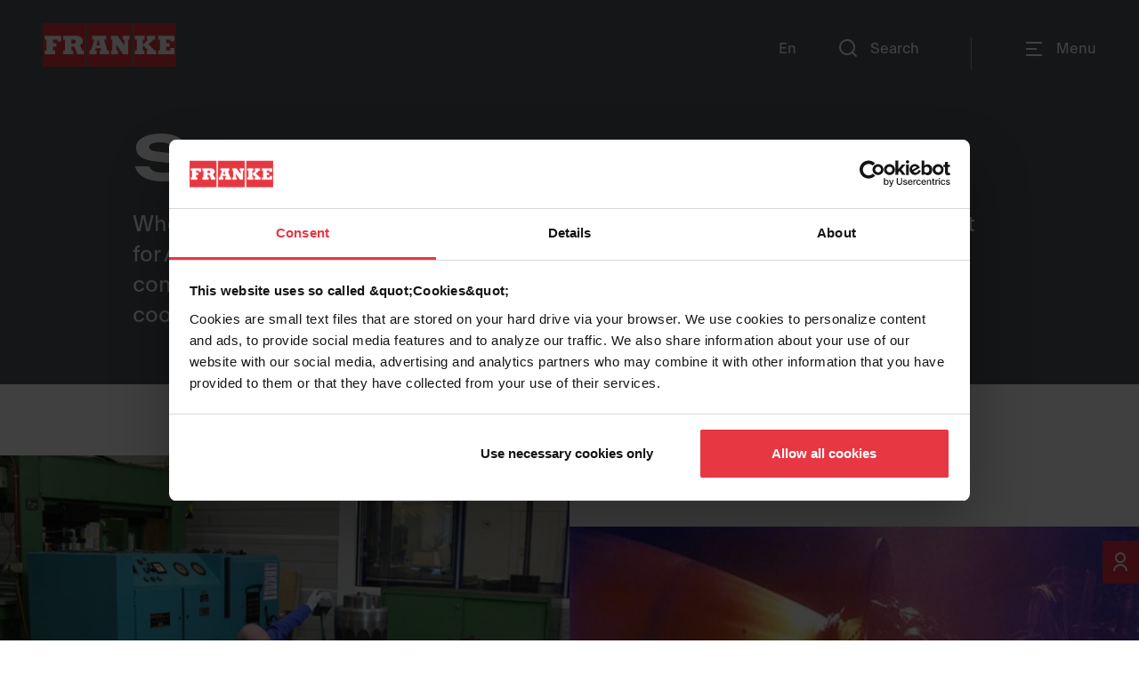

--- FILE ---
content_type: text/html;charset=utf-8
request_url: https://www.frankeindustries.com/global/en/business-areas/space.html
body_size: 10287
content:
<!DOCTYPE HTML>
<html lang="en-US" data-font="antartica-latin">
<head>
    <meta charset="UTF-8"/>
    <title>Space</title>
    
    <meta name="description" content="When we started our activities in the space market with a co-development project for Ariane 5 carrier rocket, our processes have been driven by functional reliability combined with weight optimized design. Projects have been realized in close cooperation with our customers and leading research institutes. 

"/>
    <meta name="template" content="page-content"/>
    <meta name="viewport" content="width=device-width, initial-scale=1"/>
    

    
    
<script defer="defer" type="text/javascript" src="/.rum/@adobe/helix-rum-js@%5E2/dist/rum-standalone.js"></script>
<link rel="canonical" href="https://www.frankeindustries.com/global/en/business-areas/space.html"/>

    
    <meta property="og:title" content="Space"/>
    <meta property="og:description" content="When we started our activities in the space market with a co-development project for Ariane 5 carrier rocket, our processes have been driven by functional reliability combined with weight optimized design. Projects have been realized in close cooperation with our customers and leading research institutes. 

"/>
    <meta property="og:url" content="https://www.frankeindustries.com/global/en/business-areas/space.html"/>
    <meta property="og:type" content="website"/>
    <meta property="twitter:card" content="summary"/>
    <meta property="twitter:site" content="Franke"/>
    <meta property="twitter:creator" content="Franke"/>
    <meta property="twitter:title" content="Space"/>
    <meta property="twitter:description" content="When we started our activities in the space market with a co-development project for Ariane 5 carrier rocket, our processes have been driven by functional reliability combined with weight optimized design. Projects have been realized in close cooperation with our customers and leading research institutes. 

"/>
    <meta property="twitter:image" content="https://assets.franke.com/is/image/frankemanagement/Space?fit=crop,1&wid=1200&hei=630"/>
    <meta property="og:locale" content="en_US"/>
    <meta property="og:image" content="https://assets.franke.com/is/image/frankemanagement/Space?fit=crop,1&wid=1200&hei=630"/>
    <meta property="og:site_name" content="Franke"/>
    


    

    
    
<link rel="stylesheet" href="/etc.clientlibs/franke-aem/clientlibs/clientlib-base.lc-392d73a9971acceab12613b1298ac447-lc.min.css" type="text/css">



        
    
        
    
        
    
<link rel="stylesheet" href="/etc.clientlibs/franke-aem/clientlibs/clientlib-antartica-fonts.lc-d0d3d697be242ef40a77ea84509e7119-lc.min.css" type="text/css">



    


    
    
    

    

    


        <script type="text/javascript" src="//assets.adobedtm.com/f1d37cb9eede/0f86fe171eb8/launch-0b9145e3dc18.min.js" async></script>


    
    



    
    
<link rel="stylesheet" href="/etc.clientlibs/franke-aem/clientlibs/clientlib-site.lc-5972ace27564a029ea8e90af301f3342-lc.min.css" type="text/css">
<link rel="stylesheet" href="/etc.clientlibs/franke-aem/clientlibs/clientlib-icons.lc-325e875cb75ced86a20f576911932341-lc.min.css" type="text/css">



    

    
    <link rel="icon" sizes="192x192" href="/etc.clientlibs/franke-aem/clientlibs/clientlib-franke-favicons/resources/icon-192x192.png"/>
    <link rel="apple-touch-icon" sizes="180x180" href="/etc.clientlibs/franke-aem/clientlibs/clientlib-franke-favicons/resources/apple-touch-icon-180x180.png"/>
    <link rel="apple-touch-icon" sizes="167x167" href="/etc.clientlibs/franke-aem/clientlibs/clientlib-franke-favicons/resources/apple-touch-icon-167x167.png"/>
    <link rel="apple-touch-icon" sizes="152x152" href="/etc.clientlibs/franke-aem/clientlibs/clientlib-franke-favicons/resources/apple-touch-icon-152x152.png"/>
    <link rel="apple-touch-icon" sizes="120x120" href="/etc.clientlibs/franke-aem/clientlibs/clientlib-franke-favicons/resources/apple-touch-icon-120x120.png"/>
    <meta name="msapplication-square310x310logo" content="/etc.clientlibs/franke-aem/clientlibs/clientlib-franke-favicons/resources/icon-310x310.png"/>
    <meta name="msapplication-wide310x150logo" content="/etc.clientlibs/franke-aem/clientlibs/clientlib-franke-favicons/resources/icon-310x150.png"/>
    <meta name="msapplication-square150x150logo" content="/etc.clientlibs/franke-aem/clientlibs/clientlib-franke-favicons/resources/icon-150x150.png"/>
    <meta name="msapplication-square70x70logo" content="/etc.clientlibs/franke-aem/clientlibs/clientlib-franke-favicons/resources/icon-70x70.png"/>

    
    <script type="application/ld+json">
    {
  "@context" : "http://schema.org/",
  "@type" : "ItemList",
  "itemListElement" : [ ]
}
</script>


</head>
<body class="page basicpage industries-theme" id="page-6a978bdfad" data-cmp-data-layer-enabled>
<script>
    window.adobeDataLayer = window.adobeDataLayer || [];
    adobeDataLayer.push({
        page: JSON.parse("{\x22country\x22:\x22global\x22,\x22division\x22:\x22\x22,\x22globalName\x22:\x22business\u002Dareas\/space\x22,\x22pageType\x22:\x22franke\u002Daem\/components\/page\x22,\x22xdm:language\x22:\x22en\u002DUS\x22,\x22dc:description\x22:\x22When we started our activities in the space market with a co\u002Ddevelopment project for Ariane 5 carrier rocket, our processes have been driven by functional reliability combined with weight optimized design. Projects have been realized in close cooperation with our customers and leading research institutes. \\r\\n\\r\\n\x22,\x22repo:path\x22:\x22\/content\/franke\u002Dindustries\/global\/en\/business\u002Dareas\/space.html\x22,\x22dc:title\x22:\x22Space\x22,\x22xdm:tags\x22:[],\x22repo:modifyDate\x22:\x222026\u002D01\u002D08T13:27:06Z\x22,\x22xdm:template\x22:\x22\/conf\/franke\u002Dindustries\/settings\/wcm\/templates\/page\u002Dcontent\x22,\x22@type\x22:\x22core\/wcm\/components\/page\/v2\/page\x22}"),
        event:'cmp:show',
        eventInfo: {
            path: 'page.page\u002D6a978bdfad'
        }
    });
</script>


    

<div class="cmp-page__skiptomaincontent">
    <a class="cmp-page__skiptomaincontent-link" href="#main-content">Skip to main content</a>
</div>

    
<link rel="stylesheet" href="/etc.clientlibs/core/wcm/components/page/v2/page/clientlibs/site/skiptomaincontent.lc-696ce9a06faa733b225ffb8c05f16db9-lc.min.css" type="text/css">




    
<div class="root container responsivegrid">

    
    
    
    <div id="container-1527bca469" class="cmp-container">
        
        <div class="experiencefragment">
<div id="experiencefragment-cab4394d1c" class="cmp-experiencefragment cmp-experiencefragment--header">


    
    <div id="container-f5ecbcfab0" class="cmp-container">
        


<div class="aem-Grid aem-Grid--12 aem-Grid--default--12 ">
    
    <div class="header aem-GridColumn aem-GridColumn--default--12">

    
    <header data-cmp-data-json="{&#34;id&#34;:&#34;header-f7fa7aef89&#34;,&#34;ariaNavLabel&#34;:&#34;Navigation menu&#34;,&#34;inContentPage&#34;:true,&#34;hideMenu&#34;:false,&#34;hideSearch&#34;:false,&#34;hideCountryLanguage&#34;:true,&#34;hideLanguageSwitcher&#34;:false,&#34;hideLogo&#34;:false,&#34;showLanguageSwitcherOnMobile&#34;:false,&#34;languageSwitcher&#34;:[{&#34;title&#34;:&#34;English (United States)&#34;,&#34;displayName&#34;:&#34;En&#34;,&#34;link&#34;:{&#34;url&#34;:&#34;/content/franke-industries/global/en/business-areas/space.html&#34;,&#34;valid&#34;:true,&#34;isTargetBlank&#34;:false,&#34;mappedURL&#34;:&#34;https://www.frankeindustries.com/global/en/business-areas/space.html&#34;,&#34;externalizedURL&#34;:&#34;/global/en/business-areas/space.html&#34;,&#34;htmlAttributes&#34;:{&#34;href&#34;:&#34;/content/franke-industries/global/en/business-areas/space.html&#34;}},&#34;active&#34;:true}],&#34;switchToHeaderV2&#34;:false,&#34;:type&#34;:&#34;franke-aem/components/header&#34;,&#34;:itemsOrder&#34;:[&#34;logo&#34;,&#34;search&#34;,&#34;menu&#34;,&#34;navigation&#34;],&#34;disableHideOnScroll&#34;:false,&#34;:items&#34;:{&#34;logo&#34;:{&#34;id&#34;:&#34;logo-fade0d10e0&#34;,&#34;foregroundImage&#34;:&#34;https://assets.franke.com/is/content/frankemanagement/logo-text&#34;,&#34;backgroundImage&#34;:&#34;https://assets.franke.com/is/content/frankemanagement/logo-box&#34;,&#34;altText&#34;:&#34;Franke Logo&#34;,&#34;logoLink&#34;:&#34;/global/en.html&#34;,&#34;:type&#34;:&#34;franke-aem/components/header/logo&#34;,&#34;dataLayer&#34;:{&#34;logo-fade0d10e0&#34;:{&#34;@type&#34;:&#34;franke-aem/components/header/logo&#34;,&#34;repo:modifyDate&#34;:&#34;2023-03-27T07:03:53Z&#34;}}},&#34;search&#34;:{&#34;id&#34;:&#34;search-4e621fa487&#34;,&#34;titleFirstLine&#34;:&#34;Search&#34;,&#34;titleSecondLine&#34;:&#34;Franke Industries&#34;,&#34;buttonLabel&#34;:&#34;Search&#34;,&#34;placeholder&#34;:&#34;I am looking for&#34;,&#34;backlinkLabel&#34;:&#34;Back&#34;,&#34;showAllLabel&#34;:&#34;Show all&#34;,&#34;showMoreLabel&#34;:&#34;Show more&#34;,&#34;searchLabel&#34;:&#34;Search&#34;,&#34;searchTabs&#34;:[{&#34;id&#34;:&#34;&#34;,&#34;label&#34;:&#34;Franke Industries&#34;,&#34;searchSections&#34;:[{&#34;label&#34;:&#34;Pages&#34;,&#34;endpoint&#34;:&#34;/content/experience-fragments/franke-industries/global/en/site/header/master/_jcr_content/root/header/search.search.json?site=franke-industries&amp;division=&amp;country=global&amp;language=en&amp;type=PAGES&#34;,&#34;searchType&#34;:&#34;PAGES&#34;}]}],&#34;previewSectionPageSize&#34;:&#34;3&#34;,&#34;showAllPageSize&#34;:&#34;10&#34;,&#34;errorApiTitle&#34;:&#34;Sorry API is not responding&#34;,&#34;errorApiDescription&#34;:&#34;Try again later&#34;,&#34;noResultsTitle&#34;:&#34;Sorry no results have been found&#34;,&#34;noResultsDescription&#34;:&#34;Check the spelling of your keyword. Try fewer, different or more general keywords&#34;,&#34;itemsNumber&#34;:&#34;3&#34;,&#34;dataLayer&#34;:{&#34;search-4e621fa487&#34;:{&#34;@type&#34;:&#34;franke-aem/components/header/search&#34;,&#34;repo:modifyDate&#34;:&#34;2022-11-29T13:22:13Z&#34;}},&#34;:type&#34;:&#34;franke-aem/components/header/search&#34;},&#34;menu&#34;:{&#34;id&#34;:&#34;menu-61c7382a31&#34;,&#34;buttonLabel&#34;:&#34;Menu&#34;,&#34;:type&#34;:&#34;franke-aem/components/header/menu&#34;,&#34;dataLayer&#34;:{&#34;menu-61c7382a31&#34;:{&#34;@type&#34;:&#34;franke-aem/components/header/menu&#34;}}},&#34;navigation&#34;:{&#34;id&#34;:&#34;navigation-b88e626f01&#34;,&#34;teaser&#34;:{&#34;id&#34;:&#34;navigation-b88e626f01&#34;,&#34;dataLayer&#34;:{&#34;navigation-b88e626f01&#34;:{&#34;@type&#34;:&#34;franke-aem/components/header/navigation&#34;}},&#34;:type&#34;:&#34;franke-aem/components/header/navigation&#34;},&#34;accessibilityLabel&#34;:&#34;Navigation&#34;,&#34;:type&#34;:&#34;franke-aem/components/header/navigation&#34;,&#34;:itemsOrder&#34;:[&#34;navigationitem&#34;,&#34;navigationitem_copy&#34;,&#34;navigationitem_copy_&#34;,&#34;navigationitem_copy__687409921&#34;,&#34;navigationitem_copy__433818315&#34;,&#34;navigationitem_copy__403579364&#34;],&#34;:items&#34;:{&#34;navigationitem&#34;:{&#34;id&#34;:&#34;navigationitem-d1fa9d034d&#34;,&#34;sectionLabel&#34;:&#34;Franke Industries&#34;,&#34;divisionPageLabel&#34;:&#34;Home&#34;,&#34;teaser&#34;:{&#34;id&#34;:&#34;navigationitem-d1fa9d034d&#34;,&#34;dataLayer&#34;:{&#34;navigationitem-d1fa9d034d&#34;:{&#34;@type&#34;:&#34;franke-aem/components/header/navigation/navigationitem&#34;,&#34;repo:modifyDate&#34;:&#34;2023-12-18T13:13:42Z&#34;}},&#34;:type&#34;:&#34;franke-aem/components/header/navigation/navigationitem&#34;},&#34;navigationSubLinks&#34;:[{&#34;link&#34;:{&#34;url&#34;:&#34;/content/franke-industries/global/en/home.html&#34;,&#34;valid&#34;:true,&#34;isTargetBlank&#34;:false,&#34;mappedURL&#34;:&#34;https://www.frankeindustries.com/global/en/home.html&#34;,&#34;externalizedURL&#34;:&#34;/global/en/home.html&#34;,&#34;htmlAttributes&#34;:{&#34;href&#34;:&#34;/content/franke-industries/global/en/home.html&#34;}},&#34;active&#34;:false,&#34;linkTitle&#34;:&#34;Overview&#34;}],&#34;dataLayer&#34;:{&#34;navigationitem-d1fa9d034d&#34;:{&#34;@type&#34;:&#34;franke-aem/components/header/navigation/navigationitem&#34;,&#34;repo:modifyDate&#34;:&#34;2023-12-18T13:13:42Z&#34;}},&#34;:type&#34;:&#34;franke-aem/components/header/navigation/navigationitem&#34;},&#34;navigationitem_copy&#34;:{&#34;id&#34;:&#34;navigationitem-20bb864a92&#34;,&#34;divisionPageLabel&#34;:&#34;About Us&#34;,&#34;teaser&#34;:{&#34;id&#34;:&#34;navigationitem-20bb864a92&#34;,&#34;dataLayer&#34;:{&#34;navigationitem-20bb864a92&#34;:{&#34;@type&#34;:&#34;franke-aem/components/header/navigation/navigationitem&#34;,&#34;repo:modifyDate&#34;:&#34;2023-12-18T13:13:21Z&#34;}},&#34;:type&#34;:&#34;franke-aem/components/header/navigation/navigationitem&#34;},&#34;navigationSubLinks&#34;:[{&#34;link&#34;:{&#34;url&#34;:&#34;/content/franke-industries/global/en/about-us.html&#34;,&#34;valid&#34;:true,&#34;isTargetBlank&#34;:false,&#34;mappedURL&#34;:&#34;https://www.frankeindustries.com/global/en/about-us.html&#34;,&#34;externalizedURL&#34;:&#34;/global/en/about-us.html&#34;,&#34;htmlAttributes&#34;:{&#34;href&#34;:&#34;/content/franke-industries/global/en/about-us.html&#34;}},&#34;active&#34;:false,&#34;linkTitle&#34;:&#34;Overview&#34;},{&#34;link&#34;:{&#34;url&#34;:&#34;/content/franke-industries/global/en/about-us/franke-industrie-ag.html&#34;,&#34;valid&#34;:true,&#34;isTargetBlank&#34;:false,&#34;mappedURL&#34;:&#34;https://www.frankeindustries.com/global/en/about-us/franke-industrie-ag.html&#34;,&#34;externalizedURL&#34;:&#34;/global/en/about-us/franke-industrie-ag.html&#34;,&#34;htmlAttributes&#34;:{&#34;href&#34;:&#34;/content/franke-industries/global/en/about-us/franke-industrie-ag.html&#34;}},&#34;active&#34;:false,&#34;linkTitle&#34;:&#34;Franke Industries&#34;},{&#34;link&#34;:{&#34;url&#34;:&#34;/content/franke-industries/global/en/about-us/history.html&#34;,&#34;valid&#34;:true,&#34;isTargetBlank&#34;:false,&#34;mappedURL&#34;:&#34;https://www.frankeindustries.com/global/en/about-us/history.html&#34;,&#34;externalizedURL&#34;:&#34;/global/en/about-us/history.html&#34;,&#34;htmlAttributes&#34;:{&#34;href&#34;:&#34;/content/franke-industries/global/en/about-us/history.html&#34;}},&#34;active&#34;:false,&#34;linkTitle&#34;:&#34;History&#34;},{&#34;link&#34;:{&#34;url&#34;:&#34;/content/franke-industries/global/en/about-us/turbine-components-network.html&#34;,&#34;valid&#34;:true,&#34;isTargetBlank&#34;:false,&#34;mappedURL&#34;:&#34;https://www.frankeindustries.com/global/en/about-us/turbine-components-network.html&#34;,&#34;externalizedURL&#34;:&#34;/global/en/about-us/turbine-components-network.html&#34;,&#34;htmlAttributes&#34;:{&#34;href&#34;:&#34;/content/franke-industries/global/en/about-us/turbine-components-network.html&#34;}},&#34;active&#34;:false,&#34;linkTitle&#34;:&#34;Turbine Components Network&#34;},{&#34;link&#34;:{&#34;url&#34;:&#34;/content/franke-industries/global/en/about-us/references.html&#34;,&#34;valid&#34;:true,&#34;isTargetBlank&#34;:false,&#34;mappedURL&#34;:&#34;https://www.frankeindustries.com/global/en/about-us/references.html&#34;,&#34;externalizedURL&#34;:&#34;/global/en/about-us/references.html&#34;,&#34;htmlAttributes&#34;:{&#34;href&#34;:&#34;/content/franke-industries/global/en/about-us/references.html&#34;}},&#34;active&#34;:false,&#34;linkTitle&#34;:&#34;References&#34;}],&#34;dataLayer&#34;:{&#34;navigationitem-20bb864a92&#34;:{&#34;@type&#34;:&#34;franke-aem/components/header/navigation/navigationitem&#34;,&#34;repo:modifyDate&#34;:&#34;2023-12-18T13:13:21Z&#34;}},&#34;:type&#34;:&#34;franke-aem/components/header/navigation/navigationitem&#34;},&#34;navigationitem_copy_&#34;:{&#34;id&#34;:&#34;navigationitem-13848c821b&#34;,&#34;divisionPageLabel&#34;:&#34;Business areas&#34;,&#34;teaser&#34;:{&#34;id&#34;:&#34;navigationitem-13848c821b&#34;,&#34;dataLayer&#34;:{&#34;navigationitem-13848c821b&#34;:{&#34;@type&#34;:&#34;franke-aem/components/header/navigation/navigationitem&#34;,&#34;repo:modifyDate&#34;:&#34;2022-11-23T13:53:56Z&#34;}},&#34;:type&#34;:&#34;franke-aem/components/header/navigation/navigationitem&#34;},&#34;navigationSubLinks&#34;:[{&#34;link&#34;:{&#34;url&#34;:&#34;/content/franke-industries/global/en/business-areas.html&#34;,&#34;valid&#34;:true,&#34;isTargetBlank&#34;:false,&#34;mappedURL&#34;:&#34;https://www.frankeindustries.com/global/en/business-areas.html&#34;,&#34;externalizedURL&#34;:&#34;/global/en/business-areas.html&#34;,&#34;htmlAttributes&#34;:{&#34;href&#34;:&#34;/content/franke-industries/global/en/business-areas.html&#34;}},&#34;active&#34;:false,&#34;linkTitle&#34;:&#34;Overview&#34;},{&#34;link&#34;:{&#34;url&#34;:&#34;/content/franke-industries/global/en/business-areas/gas-turbines.html&#34;,&#34;valid&#34;:true,&#34;isTargetBlank&#34;:false,&#34;mappedURL&#34;:&#34;https://www.frankeindustries.com/global/en/business-areas/gas-turbines.html&#34;,&#34;externalizedURL&#34;:&#34;/global/en/business-areas/gas-turbines.html&#34;,&#34;htmlAttributes&#34;:{&#34;href&#34;:&#34;/content/franke-industries/global/en/business-areas/gas-turbines.html&#34;}},&#34;active&#34;:false,&#34;linkTitle&#34;:&#34;Gas Turbines&#34;},{&#34;link&#34;:{&#34;url&#34;:&#34;/content/franke-industries/global/en/business-areas/aerospace.html&#34;,&#34;valid&#34;:true,&#34;isTargetBlank&#34;:false,&#34;mappedURL&#34;:&#34;https://www.frankeindustries.com/global/en/business-areas/aerospace.html&#34;,&#34;externalizedURL&#34;:&#34;/global/en/business-areas/aerospace.html&#34;,&#34;htmlAttributes&#34;:{&#34;href&#34;:&#34;/content/franke-industries/global/en/business-areas/aerospace.html&#34;}},&#34;active&#34;:false,&#34;linkTitle&#34;:&#34;Aerospace&#34;},{&#34;link&#34;:{&#34;url&#34;:&#34;/content/franke-industries/global/en/business-areas/space.html&#34;,&#34;valid&#34;:true,&#34;isTargetBlank&#34;:false,&#34;mappedURL&#34;:&#34;https://www.frankeindustries.com/global/en/business-areas/space.html&#34;,&#34;externalizedURL&#34;:&#34;/global/en/business-areas/space.html&#34;,&#34;htmlAttributes&#34;:{&#34;href&#34;:&#34;/content/franke-industries/global/en/business-areas/space.html&#34;}},&#34;active&#34;:true,&#34;linkTitle&#34;:&#34;Space&#34;},{&#34;link&#34;:{&#34;url&#34;:&#34;/content/franke-industries/global/en/business-areas/general-industry.html&#34;,&#34;valid&#34;:true,&#34;isTargetBlank&#34;:false,&#34;mappedURL&#34;:&#34;https://www.frankeindustries.com/global/en/business-areas/general-industry.html&#34;,&#34;externalizedURL&#34;:&#34;/global/en/business-areas/general-industry.html&#34;,&#34;htmlAttributes&#34;:{&#34;href&#34;:&#34;/content/franke-industries/global/en/business-areas/general-industry.html&#34;}},&#34;active&#34;:false,&#34;linkTitle&#34;:&#34;General Industry&#34;}],&#34;dataLayer&#34;:{&#34;navigationitem-13848c821b&#34;:{&#34;@type&#34;:&#34;franke-aem/components/header/navigation/navigationitem&#34;,&#34;repo:modifyDate&#34;:&#34;2022-11-23T13:53:56Z&#34;}},&#34;:type&#34;:&#34;franke-aem/components/header/navigation/navigationitem&#34;},&#34;navigationitem_copy__687409921&#34;:{&#34;id&#34;:&#34;navigationitem-d86c8675f5&#34;,&#34;divisionPageLabel&#34;:&#34;In-house Processes&#34;,&#34;teaser&#34;:{&#34;id&#34;:&#34;navigationitem-d86c8675f5&#34;,&#34;dataLayer&#34;:{&#34;navigationitem-d86c8675f5&#34;:{&#34;@type&#34;:&#34;franke-aem/components/header/navigation/navigationitem&#34;,&#34;repo:modifyDate&#34;:&#34;2022-11-23T13:54:07Z&#34;}},&#34;:type&#34;:&#34;franke-aem/components/header/navigation/navigationitem&#34;},&#34;navigationSubLinks&#34;:[{&#34;link&#34;:{&#34;url&#34;:&#34;/content/franke-industries/global/en/in-house-processes.html&#34;,&#34;valid&#34;:true,&#34;isTargetBlank&#34;:false,&#34;mappedURL&#34;:&#34;https://www.frankeindustries.com/global/en/in-house-processes.html&#34;,&#34;externalizedURL&#34;:&#34;/global/en/in-house-processes.html&#34;,&#34;htmlAttributes&#34;:{&#34;href&#34;:&#34;/content/franke-industries/global/en/in-house-processes.html&#34;}},&#34;active&#34;:false,&#34;linkTitle&#34;:&#34;Overview&#34;},{&#34;link&#34;:{&#34;url&#34;:&#34;/content/franke-industries/global/en/in-house-processes/welding.html&#34;,&#34;valid&#34;:true,&#34;isTargetBlank&#34;:false,&#34;mappedURL&#34;:&#34;https://www.frankeindustries.com/global/en/in-house-processes/welding.html&#34;,&#34;externalizedURL&#34;:&#34;/global/en/in-house-processes/welding.html&#34;,&#34;htmlAttributes&#34;:{&#34;href&#34;:&#34;/content/franke-industries/global/en/in-house-processes/welding.html&#34;}},&#34;active&#34;:false,&#34;linkTitle&#34;:&#34;Welding&#34;},{&#34;link&#34;:{&#34;url&#34;:&#34;/content/franke-industries/global/en/in-house-processes/forming.html&#34;,&#34;valid&#34;:true,&#34;isTargetBlank&#34;:false,&#34;mappedURL&#34;:&#34;https://www.frankeindustries.com/global/en/in-house-processes/forming.html&#34;,&#34;externalizedURL&#34;:&#34;/global/en/in-house-processes/forming.html&#34;,&#34;htmlAttributes&#34;:{&#34;href&#34;:&#34;/content/franke-industries/global/en/in-house-processes/forming.html&#34;}},&#34;active&#34;:false,&#34;linkTitle&#34;:&#34;Forming&#34;},{&#34;link&#34;:{&#34;url&#34;:&#34;/content/franke-industries/global/en/in-house-processes/laser-processes.html&#34;,&#34;valid&#34;:true,&#34;isTargetBlank&#34;:false,&#34;mappedURL&#34;:&#34;https://www.frankeindustries.com/global/en/in-house-processes/laser-processes.html&#34;,&#34;externalizedURL&#34;:&#34;/global/en/in-house-processes/laser-processes.html&#34;,&#34;htmlAttributes&#34;:{&#34;href&#34;:&#34;/content/franke-industries/global/en/in-house-processes/laser-processes.html&#34;}},&#34;active&#34;:false,&#34;linkTitle&#34;:&#34;Laser Processes&#34;},{&#34;link&#34;:{&#34;url&#34;:&#34;/content/franke-industries/global/en/in-house-processes/water-jet-machining.html&#34;,&#34;valid&#34;:true,&#34;isTargetBlank&#34;:false,&#34;mappedURL&#34;:&#34;https://www.frankeindustries.com/global/en/in-house-processes/water-jet-machining.html&#34;,&#34;externalizedURL&#34;:&#34;/global/en/in-house-processes/water-jet-machining.html&#34;,&#34;htmlAttributes&#34;:{&#34;href&#34;:&#34;/content/franke-industries/global/en/in-house-processes/water-jet-machining.html&#34;}},&#34;active&#34;:false,&#34;linkTitle&#34;:&#34;Water Jet Machining&#34;},{&#34;link&#34;:{&#34;url&#34;:&#34;/content/franke-industries/global/en/in-house-processes/non-destructive-testing.html&#34;,&#34;valid&#34;:true,&#34;isTargetBlank&#34;:false,&#34;mappedURL&#34;:&#34;https://www.frankeindustries.com/global/en/in-house-processes/non-destructive-testing.html&#34;,&#34;externalizedURL&#34;:&#34;/global/en/in-house-processes/non-destructive-testing.html&#34;,&#34;htmlAttributes&#34;:{&#34;href&#34;:&#34;/content/franke-industries/global/en/in-house-processes/non-destructive-testing.html&#34;}},&#34;active&#34;:false,&#34;linkTitle&#34;:&#34;Non-destructive Testing&#34;},{&#34;link&#34;:{&#34;url&#34;:&#34;/content/franke-industries/global/en/in-house-processes/machining.html&#34;,&#34;valid&#34;:true,&#34;isTargetBlank&#34;:false,&#34;mappedURL&#34;:&#34;https://www.frankeindustries.com/global/en/in-house-processes/machining.html&#34;,&#34;externalizedURL&#34;:&#34;/global/en/in-house-processes/machining.html&#34;,&#34;htmlAttributes&#34;:{&#34;href&#34;:&#34;/content/franke-industries/global/en/in-house-processes/machining.html&#34;}},&#34;active&#34;:false,&#34;linkTitle&#34;:&#34;Machining&#34;},{&#34;link&#34;:{&#34;url&#34;:&#34;/content/franke-industries/global/en/in-house-processes/material-experience.html&#34;,&#34;valid&#34;:true,&#34;isTargetBlank&#34;:false,&#34;mappedURL&#34;:&#34;https://www.frankeindustries.com/global/en/in-house-processes/material-experience.html&#34;,&#34;externalizedURL&#34;:&#34;/global/en/in-house-processes/material-experience.html&#34;,&#34;htmlAttributes&#34;:{&#34;href&#34;:&#34;/content/franke-industries/global/en/in-house-processes/material-experience.html&#34;}},&#34;active&#34;:false,&#34;linkTitle&#34;:&#34;Material Experience&#34;}],&#34;dataLayer&#34;:{&#34;navigationitem-d86c8675f5&#34;:{&#34;@type&#34;:&#34;franke-aem/components/header/navigation/navigationitem&#34;,&#34;repo:modifyDate&#34;:&#34;2022-11-23T13:54:07Z&#34;}},&#34;:type&#34;:&#34;franke-aem/components/header/navigation/navigationitem&#34;},&#34;navigationitem_copy__433818315&#34;:{&#34;id&#34;:&#34;navigationitem-a7ada52a7e&#34;,&#34;divisionPageLabel&#34;:&#34;Quality Management&#34;,&#34;teaser&#34;:{&#34;id&#34;:&#34;navigationitem-a7ada52a7e&#34;,&#34;dataLayer&#34;:{&#34;navigationitem-a7ada52a7e&#34;:{&#34;@type&#34;:&#34;franke-aem/components/header/navigation/navigationitem&#34;,&#34;repo:modifyDate&#34;:&#34;2022-11-23T13:54:19Z&#34;}},&#34;:type&#34;:&#34;franke-aem/components/header/navigation/navigationitem&#34;},&#34;navigationSubLinks&#34;:[{&#34;link&#34;:{&#34;url&#34;:&#34;/content/franke-industries/global/en/quality-management.html&#34;,&#34;valid&#34;:true,&#34;isTargetBlank&#34;:false,&#34;mappedURL&#34;:&#34;https://www.frankeindustries.com/global/en/quality-management.html&#34;,&#34;externalizedURL&#34;:&#34;/global/en/quality-management.html&#34;,&#34;htmlAttributes&#34;:{&#34;href&#34;:&#34;/content/franke-industries/global/en/quality-management.html&#34;}},&#34;active&#34;:false,&#34;linkTitle&#34;:&#34;Overview&#34;},{&#34;link&#34;:{&#34;url&#34;:&#34;/content/franke-industries/global/en/quality-management/submit-your-feedback.html&#34;,&#34;valid&#34;:true,&#34;isTargetBlank&#34;:false,&#34;mappedURL&#34;:&#34;https://www.frankeindustries.com/global/en/quality-management/submit-your-feedback.html&#34;,&#34;externalizedURL&#34;:&#34;/global/en/quality-management/submit-your-feedback.html&#34;,&#34;htmlAttributes&#34;:{&#34;href&#34;:&#34;/content/franke-industries/global/en/quality-management/submit-your-feedback.html&#34;}},&#34;active&#34;:false,&#34;linkTitle&#34;:&#34;Submit your feedback&#34;}],&#34;dataLayer&#34;:{&#34;navigationitem-a7ada52a7e&#34;:{&#34;@type&#34;:&#34;franke-aem/components/header/navigation/navigationitem&#34;,&#34;repo:modifyDate&#34;:&#34;2022-11-23T13:54:19Z&#34;}},&#34;:type&#34;:&#34;franke-aem/components/header/navigation/navigationitem&#34;},&#34;navigationitem_copy__403579364&#34;:{&#34;id&#34;:&#34;navigationitem-331cc3d5b9&#34;,&#34;divisionPageLabel&#34;:&#34;Contact&#34;,&#34;onePagerLink&#34;:{&#34;url&#34;:&#34;/content/franke-industries/global/en/contact.html&#34;,&#34;valid&#34;:true,&#34;isTargetBlank&#34;:false,&#34;mappedURL&#34;:&#34;https://www.frankeindustries.com/global/en/contact.html&#34;,&#34;externalizedURL&#34;:&#34;/global/en/contact.html&#34;,&#34;htmlAttributes&#34;:{&#34;href&#34;:&#34;/content/franke-industries/global/en/contact.html&#34;}},&#34;teaser&#34;:{&#34;id&#34;:&#34;navigationitem-331cc3d5b9&#34;,&#34;dataLayer&#34;:{&#34;navigationitem-331cc3d5b9&#34;:{&#34;@type&#34;:&#34;franke-aem/components/header/navigation/navigationitem&#34;,&#34;repo:modifyDate&#34;:&#34;2023-12-18T13:13:01Z&#34;}},&#34;:type&#34;:&#34;franke-aem/components/header/navigation/navigationitem&#34;},&#34;dataLayer&#34;:{&#34;navigationitem-331cc3d5b9&#34;:{&#34;@type&#34;:&#34;franke-aem/components/header/navigation/navigationitem&#34;,&#34;repo:modifyDate&#34;:&#34;2023-12-18T13:13:01Z&#34;}},&#34;:type&#34;:&#34;franke-aem/components/header/navigation/navigationitem&#34;}},&#34;dataLayer&#34;:{&#34;navigation-b88e626f01&#34;:{&#34;shownItems&#34;:[&#34;navigationitem&#34;,&#34;navigationitem_copy&#34;,&#34;navigationitem_copy_&#34;,&#34;navigationitem_copy__687409921&#34;,&#34;navigationitem_copy__433818315&#34;,&#34;navigationitem_copy__403579364&#34;],&#34;@type&#34;:&#34;franke-aem/components/header/navigation&#34;}}}},&#34;dataLayer&#34;:{&#34;header-f7fa7aef89&#34;:{&#34;shownItems&#34;:[&#34;logo&#34;,&#34;search&#34;,&#34;menu&#34;,&#34;navigation&#34;],&#34;@type&#34;:&#34;franke-aem/components/header&#34;,&#34;repo:modifyDate&#34;:&#34;2022-05-30T10:42:38Z&#34;}}}" id="root-header" data-aria-nav-label="Navigation menu" class="cmp-header">
    
    <a class="cmp-logo" href="/global/en.html" aria-label="Franke Logo">
    <img src="https://assets.franke.com/is/content/frankemanagement/logo-box" alt="Franke Logo" class="cmp-logo__background" width="150" height="50"/>
    <img src="https://assets.franke.com/is/content/frankemanagement/logo-text" alt="Franke Logo" class="cmp-logo__foreground" width="150" height="50"/>
</a>

    



    
    <nav aria-label="Navigation menu">
        <ul class="cmp-header__menu-items" aria-label="Navigation menu">
            
            
            
            <li>
                <ul class="cmp-nav-language-switcher__list">
                    <li class="cmp-header__menu-item">
                        <a href="/global/en/business-areas/space.html" class="cmp-nav-language-switcher cmp-nav-language-switcher--is-active">
                            En
                        </a>
                    </li>
                </ul>
            </li>
            
            <li class="cmp-header__menu-item cmp-header__menu-item--wishlist">
                <div>

    <div class="cmp-product-wishlist-container">
        <button class="cmp-button-link" aria-label="Go to product">
            <i class="cmp-button-link__icon ri-heart-line" aria-hidden="true"></i>
        </button>
    </div>




</div>
            </li>
            
            <li class="cmp-header__menu-item cmp-header__menu-item--search cmp-header__menu-item--hide-on-mobile">
                <div>

    <div class="cmp-search-field">
        <button class="cmp-button-link" aria-label="Search">
            <i class="cmp-button-link__icon ri-search-line" aria-hidden="true"></i>
            <span class="cmp-button-link__menu-item-content">Search</span>
        </button>
    </div>




</div>
            </li>
            
            
                <li class="cmp-header__menu-item cmp-header__menu-item--hide-on-mobile">
                    <div class="cmp-separator">|</div>
                </li>

                <li class="cmp-header__menu-item cmp-header__menu-item--hide-on-mobile">
                    <div><button id="root-header-menu" class="cmp-button-link" aria-label="Menu">
    <i class="cmp-button-link__icon ri-menu-2-line"></i>
    <span class="cmp-button-link__menu-item-content">Menu</span>
</button>
</div>
                </li>
                
                <li class="cmp-header__menu-item cmp-header__menu-item--hide-on-desktop">
                    <div id="root-header-hamburger" class="cmp-header__hamburger">
                        <i class="cmp-header__icon ri-menu-2-line"></i>
                    </div>
                </li>
            
            
            <li>
<div id="navigation-b88e626f01" class="cmp-container">
  
  <div style="display:none">
  <p>Franke Industries</p>
  <div>
    <h2>
      <span>Home</span>
    </h2>
    <div>
      <ul>
        <li>
          <a href="/global/en/home.html">Overview</a>
        </li>
      </ul>
    </div>
  </div>
  
</div>


    

<div style="display:none">
  
  <div>
    <h2>
      <span>About Us</span>
    </h2>
    <div>
      <ul>
        <li>
          <a href="/global/en/about-us.html">Overview</a>
        </li>
      
        <li>
          <a href="/global/en/about-us/franke-industrie-ag.html">Franke Industries</a>
        </li>
      
        <li>
          <a href="/global/en/about-us/history.html">History</a>
        </li>
      
        <li>
          <a href="/global/en/about-us/turbine-components-network.html">Turbine Components Network</a>
        </li>
      
        <li>
          <a href="/global/en/about-us/references.html">References</a>
        </li>
      </ul>
    </div>
  </div>
  
</div>


    

<div style="display:none">
  
  <div>
    <h2>
      <span>Business areas</span>
    </h2>
    <div>
      <ul>
        <li>
          <a href="/global/en/business-areas.html">Overview</a>
        </li>
      
        <li>
          <a href="/global/en/business-areas/gas-turbines.html">Gas Turbines</a>
        </li>
      
        <li>
          <a href="/global/en/business-areas/aerospace.html">Aerospace</a>
        </li>
      
        <li>
          <a href="/global/en/business-areas/space.html">Space</a>
        </li>
      
        <li>
          <a href="/global/en/business-areas/general-industry.html">General Industry</a>
        </li>
      </ul>
    </div>
  </div>
  
</div>


    

<div style="display:none">
  
  <div>
    <h2>
      <span>In-house Processes</span>
    </h2>
    <div>
      <ul>
        <li>
          <a href="/global/en/in-house-processes.html">Overview</a>
        </li>
      
        <li>
          <a href="/global/en/in-house-processes/welding.html">Welding</a>
        </li>
      
        <li>
          <a href="/global/en/in-house-processes/forming.html">Forming</a>
        </li>
      
        <li>
          <a href="/global/en/in-house-processes/laser-processes.html">Laser Processes</a>
        </li>
      
        <li>
          <a href="/global/en/in-house-processes/water-jet-machining.html">Water Jet Machining</a>
        </li>
      
        <li>
          <a href="/global/en/in-house-processes/non-destructive-testing.html">Non-destructive Testing</a>
        </li>
      
        <li>
          <a href="/global/en/in-house-processes/machining.html">Machining</a>
        </li>
      
        <li>
          <a href="/global/en/in-house-processes/material-experience.html">Material Experience</a>
        </li>
      </ul>
    </div>
  </div>
  
</div>


    

<div style="display:none">
  
  <div>
    <h2>
      <span>Quality Management</span>
    </h2>
    <div>
      <ul>
        <li>
          <a href="/global/en/quality-management.html">Overview</a>
        </li>
      
        <li>
          <a href="/global/en/quality-management/submit-your-feedback.html">Submit your feedback</a>
        </li>
      </ul>
    </div>
  </div>
  
</div>


    

<div style="display:none">
  
  
  <div>
    <h2>
      <a href="/global/en/contact.html">Contact</a>
    </h2>
  </div>
</div>


    


  
</div>
</li>
        </ul>
    </nav>
</header>

    
    

</div>

    
</div>

    </div>

    
</div>

    
</div>
<div class="breadcrumb"><nav class="cmp-breadcrumb" data-cmp-data-layer="{&#34;breadcrumb--08cf0c8d2c&#34;:{&#34;@type&#34;:&#34;franke-aem/components/breadcrumb&#34;,&#34;repo:modifyDate&#34;:&#34;2025-03-17T15:31:58Z&#34;}}" aria-label="Breadcrumb" id="breadcrumb--08cf0c8d2c">
    <ol class="cmp-breadcrumb__list">
        <li id="breadcrumb--08cf0c8d2c-item-2c3de9a743" class="cmp-breadcrumb__item">
            
                <a class="cmp-breadcrumb__item-link" href="/global/en/home.html">Home</a>
            
        </li>
    
        <li id="breadcrumb--08cf0c8d2c-item-a3105b78ab" class="cmp-breadcrumb__item">
            
                <a class="cmp-breadcrumb__item-link" href="/global/en/business-areas.html">Business areas</a>
            
        </li>
    
        <li id="breadcrumb--08cf0c8d2c-item-08cf0c8d2c" class="cmp-breadcrumb__item cmp-breadcrumb__item--active" aria-current="page">
            
                Space
            
        </li>
    </ol>
</nav>

    

</div>
<main class="container responsivegrid">

    
    
    
    <div id="container-497e328196" class="cmp-container">
        
        <div class="container responsivegrid">

    
    
    
    <div id="container-44623c0964" class="cmp-container">
        
        <div class="basichero image"><div class="cmp-hero-basic" data-cmp-data-layer="{&#34;basichero-3e4b69e615&#34;:{&#34;@type&#34;:&#34;franke-aem/components/page/basichero&#34;,&#34;repo:modifyDate&#34;:&#34;2022-05-03T12:18:00Z&#34;}}">
    <div class="cmp-hero-basic__container">
        <p class="cmp-hero-basic__pretitle">
            
        </p>
        
        
        <h1 class="cmp-hero-basic__title">
            Space
        </h1>
        <p class="cmp-hero-basic__description">
            When we started our activities in the space market with a co-development project for Ariane 5 carrier rocket, our processes have been driven by functional reliability combined with weight optimized design. Projects have been realized in close cooperation with our customers and leading research institutes. 


        </p>
        
        
        <div class="cmp-hero-basic__image">
            
<div data-cmp-is="image" data-cmp-widths="320,480,769,1025,1200,1600,1920" data-cmp-dmimage data-cmp-src="https://assets.franke.com/is/image/frankemanagement/Space?qlt=85&amp;fit=crop,1&amp;wid=%7B.width%7D&amp;ts=1669624560333&amp;dpr=off" data-asset-id="7dc3e850-943c-4cb7-a8d7-aa592fc0085b" data-cmp-filereference="/content/dam/franke-industries/global/en/images/business-areas/Space.jpg" id="image-3e4b69e615" data-cmp-data-layer="{&#34;image-3e4b69e615&#34;:{&#34;@type&#34;:&#34;core/wcm/components/image/v3/image&#34;,&#34;repo:modifyDate&#34;:&#34;2022-05-03T12:18:00Z&#34;,&#34;image&#34;:{&#34;repo:id&#34;:&#34;7dc3e850-943c-4cb7-a8d7-aa592fc0085b&#34;,&#34;repo:modifyDate&#34;:&#34;2022-11-28T08:36:00Z&#34;,&#34;@type&#34;:&#34;image/jpeg&#34;,&#34;repo:path&#34;:&#34;/content/dam/franke-industries/global/en/images/business-areas/Space.jpg&#34;,&#34;xdm:smartTags&#34;:{&#34;plane&#34;:0.7459544539451599,&#34;flight&#34;:0.714442253112793,&#34;aviation&#34;:0.6573401689529419,&#34;aeroplane&#34;:0.6312224268913269,&#34;air&#34;:0.7121521830558777,&#34;clouds&#34;:0.5625500679016113,&#34;cloud&#34;:0.5744388103485107,&#34;engine&#34;:0.5510558485984802,&#34;jet&#34;:0.6948398947715759,&#34;airliner&#34;:0.6571559906005859,&#34;military&#34;:0.541222095489502,&#34;airline&#34;:0.5912978053092957,&#34;sky&#34;:0.723079264163971,&#34;business&#34;:0.5846544504165649,&#34;aircraft&#34;:0.783001184463501,&#34;transport&#34;:0.5603607892990112,&#34;transportation&#34;:0.6014534831047058,&#34;fly&#34;:0.6217618584632874,&#34;landing&#34;:0.5379081964492798,&#34;blue&#34;:0.7066120505332947,&#34;airbus&#34;:0.5682792067527771,&#34;airplane&#34;:0.7773638367652893,&#34;flying&#34;:0.6983807682991028,&#34;fighter&#34;:0.5740650296211243,&#34;travel&#34;:0.6812984943389893}}}}" data-cmp-hook-image="imageV3" class="cmp-image" itemscope itemtype="http://schema.org/ImageObject">
    
        <img src="https://assets.franke.com/is/image/frankemanagement/Space?qlt=85&ts=1669624560333&dpr=off" srcset="https://assets.franke.com/is/image/frankemanagement/Space?qlt=85&amp;fit=crop,1&amp;wid=320&amp;ts=1669624560333&amp;dpr=off 320w,https://assets.franke.com/is/image/frankemanagement/Space?qlt=85&amp;fit=crop,1&amp;wid=480&amp;ts=1669624560333&amp;dpr=off 480w,https://assets.franke.com/is/image/frankemanagement/Space?qlt=85&amp;fit=crop,1&amp;wid=769&amp;ts=1669624560333&amp;dpr=off 769w,https://assets.franke.com/is/image/frankemanagement/Space?qlt=85&amp;fit=crop,1&amp;wid=1025&amp;ts=1669624560333&amp;dpr=off 1025w,https://assets.franke.com/is/image/frankemanagement/Space?qlt=85&amp;fit=crop,1&amp;wid=1200&amp;ts=1669624560333&amp;dpr=off 1200w,https://assets.franke.com/is/image/frankemanagement/Space?qlt=85&amp;fit=crop,1&amp;wid=1600&amp;ts=1669624560333&amp;dpr=off 1600w,https://assets.franke.com/is/image/frankemanagement/Space?qlt=85&amp;fit=crop,1&amp;wid=1920&amp;ts=1669624560333&amp;dpr=off 1920w" class="cmp-image__image" itemprop="contentUrl" fetchpriority="high" width="697" height="876" alt/>
    
    
    
</div>

    


        </div>
    </div>
    <div class="cmp-hero-basic__spacer"></div>
</div>

    

</div>

        
    </div>

</div>
<div class="container responsivegrid">

    
    
    
    <div id="main-content" class="cmp-container">
        
        <div class="container responsivegrid with-side-margins">

    
    
    
    <div id="container-8ff113329d" class="cmp-container">
        
        <section class="container responsivegrid cmp-container__spacing">

    
    
    
    <div id="container-a8968e89a3" class="cmp-container">
        
        <div class="imagesidebyside"><div class="cmp-side-by-side-images">
  <div class="cmp-side-by-side-images__left-side">
<div data-cmp-is="image" data-cmp-widths="320,480,769,1025" data-cmp-dmimage data-cmp-src="https://assets.franke.com/is/image/frankemanagement/forming_3?qlt=85&amp;fit=crop,1&amp;wid=%7B.width%7D&amp;ts=1668703890750&amp;dpr=off" data-cmp-filereference="/content/dam/franke-industries/global/en/images/business-areas/forming_3.jpg" id="image-3df324bf65" data-cmp-data-layer="{&#34;image-3df324bf65&#34;:{&#34;@type&#34;:&#34;core/wcm/components/image/v3/image&#34;,&#34;repo:modifyDate&#34;:&#34;2022-11-17T16:51:30Z&#34;,&#34;dc:title&#34;:&#34;forming&#34;,&#34;image&#34;:{&#34;repo:id&#34;:&#34;e1ea1623-569d-4164-9758-e84c2451a89b&#34;,&#34;repo:modifyDate&#34;:&#34;2022-11-14T15:30:05Z&#34;,&#34;@type&#34;:&#34;image/jpeg&#34;,&#34;repo:path&#34;:&#34;/content/dam/franke-industries/global/en/images/business-areas/forming_3.jpg&#34;,&#34;xdm:smartTags&#34;:{&#34;repair&#34;:0.5251757502555847,&#34;medical&#34;:0.5791046619415283,&#34;auto&#34;:0.5213891863822937,&#34;woman&#34;:0.556053876876831,&#34;occupation&#34;:0.5225684642791748,&#34;caucasian&#34;:0.5237032175064087,&#34;mechanic&#34;:0.5447444915771484,&#34;industry&#34;:0.5305629372596741,&#34;healthcare&#34;:0.5174378752708435,&#34;car&#34;:0.5988893508911133,&#34;man&#34;:0.6681500673294067,&#34;hospital&#34;:0.5797250866889954,&#34;worker&#34;:0.515156626701355,&#34;business&#34;:0.5198407769203186,&#34;work&#34;:0.5723872780799866,&#34;health&#34;:0.6037880778312683,&#34;equipment&#34;:0.5752844214439392,&#34;medicine&#34;:0.5566752552986145,&#34;people&#34;:0.5806291103363037,&#34;doctor&#34;:0.5150611996650696,&#34;laboratory&#34;:0.5245739817619324,&#34;machine&#34;:0.5543010234832764,&#34;science&#34;:0.5360257625579834,&#34;clinic&#34;:0.5140514969825745,&#34;male&#34;:0.5687202215194702}}}}" data-cmp-hook-image="imageV3" class="cmp-image" itemscope itemtype="http://schema.org/ImageObject">
    
        <img src="https://assets.franke.com/is/image/frankemanagement/forming_3?qlt=85&ts=1668703890750&dpr=off" srcset="https://assets.franke.com/is/image/frankemanagement/forming_3?qlt=85&amp;fit=crop,1&amp;wid=320&amp;ts=1668703890750&amp;dpr=off 320w,https://assets.franke.com/is/image/frankemanagement/forming_3?qlt=85&amp;fit=crop,1&amp;wid=480&amp;ts=1668703890750&amp;dpr=off 480w,https://assets.franke.com/is/image/frankemanagement/forming_3?qlt=85&amp;fit=crop,1&amp;wid=769&amp;ts=1668703890750&amp;dpr=off 769w,https://assets.franke.com/is/image/frankemanagement/forming_3?qlt=85&amp;fit=crop,1&amp;wid=1025&amp;ts=1668703890750&amp;dpr=off 1025w" loading="lazy" class="cmp-image__image" itemprop="contentUrl" width="546" height="400" alt="forming" title="forming"/>
    
    
    <meta itemprop="caption" content="forming"/>
</div>

    

</div>
  <div class="cmp-side-by-side-images__right-side">
<div data-cmp-is="image" data-cmp-widths="320,480,769,1025" data-cmp-dmimage data-cmp-src="https://assets.franke.com/is/image/frankemanagement/Nozzle%20hot?qlt=85&amp;fit=crop,1&amp;wid=%7B.width%7D&amp;ts=1668703992111&amp;dpr=off" data-cmp-filereference="/content/dam/franke-industries/global/en/images/business-areas/Nozzle hot.jpg" id="image-f9a74a40be" data-cmp-data-layer="{&#34;image-f9a74a40be&#34;:{&#34;@type&#34;:&#34;core/wcm/components/image/v3/image&#34;,&#34;repo:modifyDate&#34;:&#34;2022-11-17T16:53:12Z&#34;,&#34;dc:title&#34;:&#34;nozzle 2&#34;,&#34;image&#34;:{&#34;repo:id&#34;:&#34;35ced7bb-b00d-40b0-ab70-976b11a31607&#34;,&#34;repo:modifyDate&#34;:&#34;2022-11-14T15:30:20Z&#34;,&#34;@type&#34;:&#34;image/jpeg&#34;,&#34;repo:path&#34;:&#34;/content/dam/franke-industries/global/en/images/business-areas/Nozzle hot.jpg&#34;,&#34;xdm:smartTags&#34;:{&#34;steel&#34;:0.5641046762466431,&#34;welder&#34;:0.5317185521125793,&#34;welding&#34;:0.5142794251441956,&#34;business&#34;:0.5161399841308594,&#34;motion&#34;:0.5047482252120972,&#34;texture&#34;:0.5265184044837952,&#34;night&#34;:0.5325355529785156,&#34;concept&#34;:0.53175950050354,&#34;bright&#34;:0.5694044232368469,&#34;metal&#34;:0.5265147089958191,&#34;yellow&#34;:0.5140889883041382,&#34;black&#34;:0.5106315016746521,&#34;industry&#34;:0.5080248117446899,&#34;abstract&#34;:0.6868469715118408,&#34;water&#34;:0.5072912573814392,&#34;christmas&#34;:0.5007614493370056,&#34;red&#34;:0.5961127281188965,&#34;blue&#34;:0.614610493183136,&#34;light&#34;:0.6690431833267212,&#34;spark&#34;:0.5113295912742615,&#34;background&#34;:0.6726753115653992,&#34;design&#34;:0.5830033421516418,&#34;fire&#34;:0.5312209725379944,&#34;lights&#34;:0.5328471064567566}}}}" data-cmp-hook-image="imageV3" class="cmp-image" itemscope itemtype="http://schema.org/ImageObject">
    
        <img src="https://assets.franke.com/is/image/frankemanagement/Nozzle%20hot?qlt=85&ts=1668703992111&dpr=off" srcset="https://assets.franke.com/is/image/frankemanagement/Nozzle%20hot?qlt=85&amp;fit=crop,1&amp;wid=320&amp;ts=1668703992111&amp;dpr=off 320w,https://assets.franke.com/is/image/frankemanagement/Nozzle%20hot?qlt=85&amp;fit=crop,1&amp;wid=480&amp;ts=1668703992111&amp;dpr=off 480w,https://assets.franke.com/is/image/frankemanagement/Nozzle%20hot?qlt=85&amp;fit=crop,1&amp;wid=769&amp;ts=1668703992111&amp;dpr=off 769w,https://assets.franke.com/is/image/frankemanagement/Nozzle%20hot?qlt=85&amp;fit=crop,1&amp;wid=1025&amp;ts=1668703992111&amp;dpr=off 1025w" loading="lazy" class="cmp-image__image" itemprop="contentUrl" width="481" height="311" alt="nozzle 2" title="nozzle 2"/>
    
    
    <meta itemprop="caption" content="nozzle 2"/>
</div>

    

</div>
</div>
</div>
<div class="teasercontainer container responsivegrid">
    
    <div id="teasercontainer-d2365aa9b1" class="cmp-container cmp-teaser-container cmp-teaser-container--one-column">
        
        <div id="teaser-3c92d2b64b" class="cmp-teaser" data-cmp-data-layer="{&#34;teaser-3c92d2b64b&#34;:{&#34;@type&#34;:&#34;franke-aem/components/teaser&#34;,&#34;repo:modifyDate&#34;:&#34;2026-01-08T13:27:06Z&#34;}}">
    
        <div class="cmp-teaser__content">
            <div class="cmp-teaser__content-container">
                
    

                
    <h3 class="cmp-teaser__title">
        Franke Industrie AG started the activities in Space
    </h3>

                
    <div class="cmp-teaser__description"><p> </p>
<p> </p>
<p> </p>
<p> </p>
<p>Franke Industrie AG started the activities in Space in a Co-Development project with the predecessor organization of Arianegroup. The goal was to establish the Nozzle Extension connected to the AESTUS Engine Ariane 5 upper stage.<br />
</p>
<p> </p>
<p>The solution was created on the application of a Cobalt-Based Alloy. Our Know-How in forming (rolling and expanding) combined with TIG welding, NonDestructive Testing and machining made the task to a successful story.</p>
<p> </p>
<p>Special Acoustic Absorber in Aluminum were developed in close collaboration with RUAG Space and installed for a long period in the payload fairing Ariane 5.<br />
</p>
<p> </p>
<p>Franke Industrie AG participates in R&amp;D Projects with Arianegroup and Fraunhofer Institute: Special High Heat Resistant components for Space application.</p>
<p> </p>
<p> </p>
<p> </p>
<p> </p>
<p> </p>
<p> </p>
<p> </p>
</div>

            </div>
            
    

        </div>
        
        
            
    <div class="cmp-teaser__image">
<div data-cmp-is="image" data-cmp-widths="320,480,769,1025" data-cmp-dmimage data-cmp-src="https://assets.franke.com/is/image/frankemanagement/Nozzle%20new?qlt=85&amp;fit=crop,1&amp;wid=%7B.width%7D&amp;ts=1767878826971&amp;dpr=off" data-cmp-filereference="/content/dam/franke-industries/global/en/images/business-areas/Nozzle new.jpg" id="teaser-3c92d2b64b-image" data-cmp-data-layer="{&#34;teaser-3c92d2b64b-image&#34;:{&#34;@type&#34;:&#34;core/wcm/components/image/v3/image&#34;,&#34;repo:modifyDate&#34;:&#34;2026-01-08T13:27:06Z&#34;,&#34;dc:title&#34;:&#34;Nozzle Black&#34;,&#34;xdm:linkURL&#34;:&#34;/global/en/business-areas/space.html&#34;,&#34;image&#34;:{&#34;repo:id&#34;:&#34;b2024206-99d0-4041-98b8-a7e13c557fc7&#34;,&#34;repo:modifyDate&#34;:&#34;2022-11-14T15:30:00Z&#34;,&#34;@type&#34;:&#34;image/jpeg&#34;,&#34;repo:path&#34;:&#34;/content/dam/franke-industries/global/en/images/business-areas/Nozzle new.jpg&#34;,&#34;xdm:smartTags&#34;:{&#34;color&#34;:0.524474024772644,&#34;isolated&#34;:0.7706998586654663,&#34;cone&#34;:0.5511373281478882,&#34;holiday&#34;:0.5304200053215027,&#34;3d&#34;:0.5819599628448486,&#34;cap&#34;:0.5270911455154419,&#34;white&#34;:0.7254329919815063,&#34;skirt&#34;:0.5287035703659058,&#34;design&#34;:0.6000173091888428,&#34;hat&#34;:0.5921448469161987,&#34;vector&#34;:0.5749537944793701,&#34;decoration&#34;:0.5237478613853455,&#34;old&#34;:0.5864261388778687,&#34;black&#34;:0.7105449438095093,&#34;metal&#34;:0.5411196351051331,&#34;equipment&#34;:0.5632379055023193,&#34;bell&#34;:0.6343829035758972,&#34;christmas&#34;:0.5475252866744995,&#34;clothes&#34;:0.5290884375572205,&#34;blue&#34;:0.5431121587753296,&#34;background&#34;:0.6500095725059509,&#34;illustration&#34;:0.6132285594940186,&#34;clothing&#34;:0.5745781660079956,&#34;object&#34;:0.612790584564209,&#34;fashion&#34;:0.5434609651565552}}}}" data-cmp-hook-image="imageV3" class="cmp-image" itemscope itemtype="http://schema.org/ImageObject">
    
        <img src="https://assets.franke.com/is/image/frankemanagement/Nozzle%20new?qlt=85&ts=1767878826971&dpr=off" srcset="https://assets.franke.com/is/image/frankemanagement/Nozzle%20new?qlt=85&amp;fit=crop,1&amp;wid=320&amp;ts=1767878826971&amp;dpr=off 320w,https://assets.franke.com/is/image/frankemanagement/Nozzle%20new?qlt=85&amp;fit=crop,1&amp;wid=480&amp;ts=1767878826971&amp;dpr=off 480w,https://assets.franke.com/is/image/frankemanagement/Nozzle%20new?qlt=85&amp;fit=crop,1&amp;wid=769&amp;ts=1767878826971&amp;dpr=off 769w,https://assets.franke.com/is/image/frankemanagement/Nozzle%20new?qlt=85&amp;fit=crop,1&amp;wid=1025&amp;ts=1767878826971&amp;dpr=off 1025w" loading="lazy" class="cmp-image__image" itemprop="contentUrl" width="1025" height="1248" alt="Nozzle Black " title="Nozzle Black"/>
    
    
    <meta itemprop="caption" content="Nozzle Black"/>
</div>

    

</div>

        
    
</div>

    


        
    </div>

</div>

        
    </div>

</section>
<section class="container responsivegrid cmp-container__spacing">

    
    
    
    <div id="container-34eb47c757" class="cmp-container">
        
        <div class="contact cmp-contact--header-small"><div data-cmp-data-layer="{&#34;contact-c114fe0b26&#34;:{&#34;@type&#34;:&#34;franke-aem/components/contact&#34;,&#34;repo:modifyDate&#34;:&#34;2024-12-13T13:11:05Z&#34;}}" class="cmp-contact cmp-contact--full-width">
    
    
        
    <div class="cmp-contact__first-header-wrapper">
        <div class="cmp-contact__header">Contact</div>
    </div>

        
    <div class="cmp-contact__second-header-wrapper">
        <div class="cmp-contact__header">us</div>
    </div>

    

    
    <div class="cmp-contact__first-card">
        <div class="cmp-contact__content">
            <h2 class="cmp-contact__title">
                Contact CH team
            </h2>
            <p class="cmp-contact__description">
                Franke Industrie AG
Franke-Strasse 2
4663 Aarburg - CH

Monday - Friday
8.00 a.m. - 5.00 p.m.
            </p>
            <section class="cmp-contact__call-to-action">
                <a class="cmp-contact__phone" href="tel:%20+41%20(0)%2062%20787%2031%2031">
                     +41 (0) 62 787 31 31
                </a>
                <a class="cmp-contact__email" href="mailto:industrie-info.ch@franke.com">
                    industrie-info.ch@franke.com
                </a>
                <a class="cmp-contact__button" href="/global/en/contact/contact-form-CH.html">
                    Contact CH
                </a>

                
            </section>
        </div>
    </div>

    
    

</div>


    

</div>

        
    </div>

</section>

        
    </div>

</div>

        
    </div>

</div>
<div class="floaterbar"><div data-component="FloaterBar" data-props:json-data="{&#34;floaterButtons&#34;:[{&#34;icon&#34;:&#34;ri-user-line&#34;,&#34;buttonType&#34;:&#34;link&#34;,&#34;applicationType&#34;:null,&#34;link&#34;:&#34;/global/en/contact.html&#34;,&#34;id&#34;:&#34;floaterbar-2104765161&#34;}]}" class="cmp-floater-bar"></div>

    

</div>

        
    </div>

</main>
<div class="experiencefragment industries-theme">
<div id="experiencefragment-1906c67868" class="cmp-experiencefragment cmp-experiencefragment--footer">


    
    <div id="container-f02dbbc0b5" class="cmp-container">
        


<div class="aem-Grid aem-Grid--12 aem-Grid--default--12 ">
    
    <div class="footer aem-GridColumn aem-GridColumn--default--12"><footer class="cmp-footer cmp-footer--is-mini">
    
    <div class="cmp-footer__scroll-to-top-wrapper"><button aria-label="Back to Top" class="cmp-footer__scroll-to-top-button">
    <i class="ri-arrow-up-line"></i>
</button>
</div>
    <div class="cmp-footer__wrapper">
        
        <div class="cmp-footer__logo-and-text">
            <div class="cmp-logo-and-text__logo">
<div data-cmp-is="image" data-cmp-src="/content/experience-fragments/franke-industries/global/en/site/footer/master/_jcr_content/root/footer/logo.coreimg{.width}.svg/1660051393244/franke-logo-footer.svg" data-asset-id="471e41a4-ddad-4c04-875f-a2f576221833" data-cmp-filereference="/content/dam/franke-dev-content/components/footer/franke-logo-footer.svg" id="image-bd68f1f0d7" data-cmp-data-layer="{&#34;image-bd68f1f0d7&#34;:{&#34;@type&#34;:&#34;core/wcm/components/image/v3/image&#34;,&#34;repo:modifyDate&#34;:&#34;2022-04-20T05:56:31Z&#34;,&#34;image&#34;:{&#34;repo:id&#34;:&#34;471e41a4-ddad-4c04-875f-a2f576221833&#34;,&#34;repo:modifyDate&#34;:&#34;2022-08-09T13:23:13Z&#34;,&#34;@type&#34;:&#34;image/svg+xml&#34;,&#34;repo:path&#34;:&#34;/content/dam/franke-dev-content/components/footer/franke-logo-footer.svg&#34;}}}" data-cmp-hook-image="imageV3" class="cmp-image" itemscope itemtype="http://schema.org/ImageObject">
    
        <img src="https://assets.franke.com/is/content/frankemanagement/franke-logo-footer" loading="lazy" class="cmp-image__image" itemprop="contentUrl" alt="Franke Logo"/>
    
    
    
</div>

    

</div>
        </div>

        
        <div class="cmp-footer__navigation">
    <div class="cmp-footer__navigation--column">
  
<div data-cmp-data-layer="{&#34;linkdisabledtitle-b440b090ac&#34;:{&#34;@type&#34;:&#34;franke-aem/components/title/linkdisabledtitle&#34;,&#34;repo:modifyDate&#34;:&#34;2024-07-25T11:27:04Z&#34;}}" id="linkdisabledtitle-b440b090ac" class="cmp-title">
    <h4 class="cmp-title__text">Franke Industries</h4>
</div>

    



  <ul id="linklist-1a34c0bd46" data-cmp-data-layer="{&#34;linklist-1a34c0bd46&#34;:{&#34;@type&#34;:&#34;franke-aem/components/footer/footernavigation/footernavigationblock&#34;,&#34;repo:modifyDate&#34;:&#34;2023-10-11T13:26:06Z&#34;}}" class="cmp-list">
    <li class="cmp-list__item" data-cmp-data-layer="{&#34;linklist-1a34c0bd46-item-f206e0f546&#34;:{&#34;@type&#34;:&#34;franke-aem/components/footer/footernavigation/footernavigationblock/item&#34;,&#34;repo:modifyDate&#34;:&#34;2023-07-18T10:01:39Z&#34;,&#34;dc:title&#34;:&#34;Home&#34;,&#34;xdm:linkURL&#34;:&#34;/global/en/home.html&#34;}}">
    <a class="cmp-list__item-link" data-cmp-clickable href="/global/en/home.html">
        <span class="cmp-list__item-title">Home</span>
    </a>
</li>
  
    <li class="cmp-list__item" data-cmp-data-layer="{&#34;linklist-1a34c0bd46-item-39c75235d2&#34;:{&#34;@type&#34;:&#34;franke-aem/components/footer/footernavigation/footernavigationblock/item&#34;,&#34;repo:modifyDate&#34;:&#34;2022-11-28T13:47:51Z&#34;,&#34;dc:title&#34;:&#34;In-house Processes&#34;,&#34;xdm:linkURL&#34;:&#34;/global/en/in-house-processes.html&#34;}}">
    <a class="cmp-list__item-link" data-cmp-clickable href="/global/en/in-house-processes.html">
        <span class="cmp-list__item-title">In-house Processes</span>
    </a>
</li>
  
    <li class="cmp-list__item" data-cmp-data-layer="{&#34;linklist-1a34c0bd46-item-924a62dda0&#34;:{&#34;@type&#34;:&#34;franke-aem/components/footer/footernavigation/footernavigationblock/item&#34;,&#34;repo:modifyDate&#34;:&#34;2022-11-28T13:47:51Z&#34;,&#34;dc:title&#34;:&#34;Business areas&#34;,&#34;xdm:linkURL&#34;:&#34;/global/en/business-areas.html&#34;}}">
    <a class="cmp-list__item-link" data-cmp-clickable href="/global/en/business-areas.html">
        <span class="cmp-list__item-title">Business areas</span>
    </a>
</li>
  
    <li class="cmp-list__item" data-cmp-data-layer="{&#34;linklist-1a34c0bd46-item-dd5960d5e9&#34;:{&#34;@type&#34;:&#34;franke-aem/components/footer/footernavigation/footernavigationblock/item&#34;,&#34;repo:modifyDate&#34;:&#34;2022-11-28T13:48:16Z&#34;,&#34;dc:title&#34;:&#34;Franke Industries&#34;,&#34;xdm:linkURL&#34;:&#34;/global/en/about-us/franke-industrie-ag.html&#34;}}">
    <a class="cmp-list__item-link" data-cmp-clickable href="/global/en/about-us/franke-industrie-ag.html">
        <span class="cmp-list__item-title">Franke Industries</span>
    </a>
</li>
  
    <li class="cmp-list__item" data-cmp-data-layer="{&#34;linklist-1a34c0bd46-item-68bcc50e49&#34;:{&#34;@type&#34;:&#34;franke-aem/components/footer/footernavigation/footernavigationblock/item&#34;,&#34;repo:modifyDate&#34;:&#34;2022-11-28T13:48:16Z&#34;,&#34;dc:title&#34;:&#34;Quality Management&#34;,&#34;xdm:linkURL&#34;:&#34;/global/en/quality-management.html&#34;}}">
    <a class="cmp-list__item-link" data-cmp-clickable href="/global/en/quality-management.html">
        <span class="cmp-list__item-title">Quality Management</span>
    </a>
</li>
  
    <li class="cmp-list__item" data-cmp-data-layer="{&#34;linklist-1a34c0bd46-item-f3f06b2c72&#34;:{&#34;@type&#34;:&#34;franke-aem/components/footer/footernavigation/footernavigationblock/item&#34;,&#34;repo:modifyDate&#34;:&#34;2022-11-28T13:48:16Z&#34;,&#34;dc:title&#34;:&#34;Contact&#34;,&#34;xdm:linkURL&#34;:&#34;/global/en/contact.html&#34;}}">
    <a class="cmp-list__item-link" data-cmp-clickable href="/global/en/contact.html">
        <span class="cmp-list__item-title">Contact</span>
    </a>
</li>
  </ul>


    

</div>
    
    
    
</div>

<div class="cmp-footer__navigation--mobile cmp-accordion" data-cmp-is="accordion">
    <div class="cmp-accordion__item" data-cmp-hook-accordion="item" id="footernavigationblock-1a34c0bd46">
        <h4 class="cmp-accordion__header">
            <button id="footernavigationblock-1a34c0bd46-button" class="cmp-accordion__button" aria-controls="footernavigationblock-1a34c0bd46-panel" data-cmp-hook-accordion="button">
                <span class="cmp-accordion__title">Franke Industries</span>
                <span class="cmp-accordion__icon">
                    </span>
            </button>
        </h4>
        <div data-cmp-hook-accordion="panel" id="footernavigationblock-1a34c0bd46-panel" class="cmp-accordion__panel cmp-accordion__panel--hidden" role="region" aria-labelledby="footernavigationblock-1a34c0bd46-button">
            
            <ul id="linklist-1a34c0bd46" data-cmp-data-layer="{&#34;linklist-1a34c0bd46&#34;:{&#34;@type&#34;:&#34;franke-aem/components/footer/footernavigation/footernavigationblock&#34;,&#34;repo:modifyDate&#34;:&#34;2023-10-11T13:26:06Z&#34;}}" class="cmp-list">
                <li class="cmp-list__item" data-cmp-data-layer="{&#34;linklist-1a34c0bd46-item-f206e0f546&#34;:{&#34;@type&#34;:&#34;franke-aem/components/footer/footernavigation/footernavigationblock/item&#34;,&#34;repo:modifyDate&#34;:&#34;2023-07-18T10:01:39Z&#34;,&#34;dc:title&#34;:&#34;Home&#34;,&#34;xdm:linkURL&#34;:&#34;/global/en/home.html&#34;}}">
                    <a class="cmp-list__item-link" data-cmp-clickable href="/global/en/home.html">
                        <span class="cmp-list__item-title">Home</span>
                    </a>
                </li>
            
                <li class="cmp-list__item" data-cmp-data-layer="{&#34;linklist-1a34c0bd46-item-39c75235d2&#34;:{&#34;@type&#34;:&#34;franke-aem/components/footer/footernavigation/footernavigationblock/item&#34;,&#34;repo:modifyDate&#34;:&#34;2022-11-28T13:47:51Z&#34;,&#34;dc:title&#34;:&#34;In-house Processes&#34;,&#34;xdm:linkURL&#34;:&#34;/global/en/in-house-processes.html&#34;}}">
                    <a class="cmp-list__item-link" data-cmp-clickable href="/global/en/in-house-processes.html">
                        <span class="cmp-list__item-title">In-house Processes</span>
                    </a>
                </li>
            
                <li class="cmp-list__item" data-cmp-data-layer="{&#34;linklist-1a34c0bd46-item-924a62dda0&#34;:{&#34;@type&#34;:&#34;franke-aem/components/footer/footernavigation/footernavigationblock/item&#34;,&#34;repo:modifyDate&#34;:&#34;2022-11-28T13:47:51Z&#34;,&#34;dc:title&#34;:&#34;Business areas&#34;,&#34;xdm:linkURL&#34;:&#34;/global/en/business-areas.html&#34;}}">
                    <a class="cmp-list__item-link" data-cmp-clickable href="/global/en/business-areas.html">
                        <span class="cmp-list__item-title">Business areas</span>
                    </a>
                </li>
            
                <li class="cmp-list__item" data-cmp-data-layer="{&#34;linklist-1a34c0bd46-item-dd5960d5e9&#34;:{&#34;@type&#34;:&#34;franke-aem/components/footer/footernavigation/footernavigationblock/item&#34;,&#34;repo:modifyDate&#34;:&#34;2022-11-28T13:48:16Z&#34;,&#34;dc:title&#34;:&#34;Franke Industries&#34;,&#34;xdm:linkURL&#34;:&#34;/global/en/about-us/franke-industrie-ag.html&#34;}}">
                    <a class="cmp-list__item-link" data-cmp-clickable href="/global/en/about-us/franke-industrie-ag.html">
                        <span class="cmp-list__item-title">Franke Industries</span>
                    </a>
                </li>
            
                <li class="cmp-list__item" data-cmp-data-layer="{&#34;linklist-1a34c0bd46-item-68bcc50e49&#34;:{&#34;@type&#34;:&#34;franke-aem/components/footer/footernavigation/footernavigationblock/item&#34;,&#34;repo:modifyDate&#34;:&#34;2022-11-28T13:48:16Z&#34;,&#34;dc:title&#34;:&#34;Quality Management&#34;,&#34;xdm:linkURL&#34;:&#34;/global/en/quality-management.html&#34;}}">
                    <a class="cmp-list__item-link" data-cmp-clickable href="/global/en/quality-management.html">
                        <span class="cmp-list__item-title">Quality Management</span>
                    </a>
                </li>
            
                <li class="cmp-list__item" data-cmp-data-layer="{&#34;linklist-1a34c0bd46-item-f3f06b2c72&#34;:{&#34;@type&#34;:&#34;franke-aem/components/footer/footernavigation/footernavigationblock/item&#34;,&#34;repo:modifyDate&#34;:&#34;2022-11-28T13:48:16Z&#34;,&#34;dc:title&#34;:&#34;Contact&#34;,&#34;xdm:linkURL&#34;:&#34;/global/en/contact.html&#34;}}">
                    <a class="cmp-list__item-link" data-cmp-clickable href="/global/en/contact.html">
                        <span class="cmp-list__item-title">Contact</span>
                    </a>
                </li>
            </ul>
        </div>
    </div>

</div>


        
        <div class="cmp-footer__socialicons"><div data-cmp-data-layer="{&#34;socialicons-9a32ed48ac&#34;:{&#34;@type&#34;:&#34;franke-aem/components/footer/socialicons&#34;,&#34;repo:modifyDate&#34;:&#34;2023-07-18T13:14:14Z&#34;}}">
    <p class="socialicons__title">Follow us on</p>
    <div class="socialicons__icons">
        <a class="socialicons__icon socialicons__icon--youtube" href="https://www.youtube.com/@frankeindustries" target="_blank" rel="noopener nofollow" aria-label="Follow us on youtube" data-link-target="external"></a>
    
        <a class="socialicons__icon socialicons__icon--linkedin" href="https://www.linkedin.com/company/14794792/" target="_blank" rel="noopener nofollow" aria-label="Follow us on linkedin" data-link-target="external"></a>
    </div>
</div>

    

</div>
        
        <div class="cmp-footer__links">
            
            <div class="cmp-footer__copyright"><div data-cmp-data-layer="{&#34;copyright-54cc9ea48e&#34;:{&#34;@type&#34;:&#34;franke-aem/components/footer/copyright&#34;}}" class="cmp-copyright">
    © 2026 Franke Group
</div>
</div>
            
            <div class="cmp-footer__legal-links">
  


    



  <ul id="linklist-24fd00f762" data-cmp-data-layer="{&#34;linklist-24fd00f762&#34;:{&#34;@type&#34;:&#34;franke-aem/components/footer/footernavigation/footernavigationblock&#34;,&#34;repo:modifyDate&#34;:&#34;2022-11-23T14:03:48Z&#34;}}" class="cmp-list">
    <li class="cmp-list__item">
    <a class="cmp-list__item-link" href="/global/en/about-us/general-terms-and-conditions.html">
        <span class="cmp-list__item-title">Terms and Conditions</span>
    </a>
</li>
  
    <li class="cmp-list__item">
    <a class="cmp-list__item-link" href="/global/en/privacy.html">
        <span class="cmp-list__item-title">Privacy and Cookie Policy</span>
    </a>
</li>
  
    <li class="cmp-list__item">
    <a class="cmp-list__item-link" href="/global/en/imprint.html">
        <span class="cmp-list__item-title">Imprint</span>
    </a>
</li>
  
    <li class="cmp-list__item">
    <a class="cmp-list__item-link" href="/global/en/disclaimer.html">
        <span class="cmp-list__item-title">Disclaimer</span>
    </a>
</li>
  </ul>


    

</div>
        </div>
    </div>
</footer>
</div>

    
</div>

    </div>

    
</div>

    
</div>

        
    </div>

</div>


    
    
    
<script src="/etc.clientlibs/franke-aem/clientlibs/clientlib-site.lc-4efb15b8a47ffa43878fdf3b4af5c37d-lc.min.js"></script>



    

    
    
<script src="/etc.clientlibs/franke-aem/clientlibs/clientlib-fpid.lc-e18f95b94abe2312c062c796ab81b329-lc.min.js"></script>
<script src="/etc.clientlibs/core/wcm/components/commons/site/clientlibs/container.lc-0a6aff292f5cc42142779cde92054524-lc.min.js"></script>
<script src="/etc.clientlibs/franke-aem/clientlibs/clientlib-base.lc-f54bcc9456cf289fb257b9499b24226e-lc.min.js"></script>




    




    <script type="text/javascript">
        let country = "global";
        let language = "en";
        if (Boolean(country) && Boolean(language)) {
            let cookieKey = "LocalizationUrl";
            let cookieValue = "/" + country + "/" + language;
            document.cookie = cookieKey + "=" + cookieValue + "; max-age=31365000; path=/; SameSite=None; Secure";
        }        
    </script>




    

    

    



    
    



    
    


</body>
</html>
